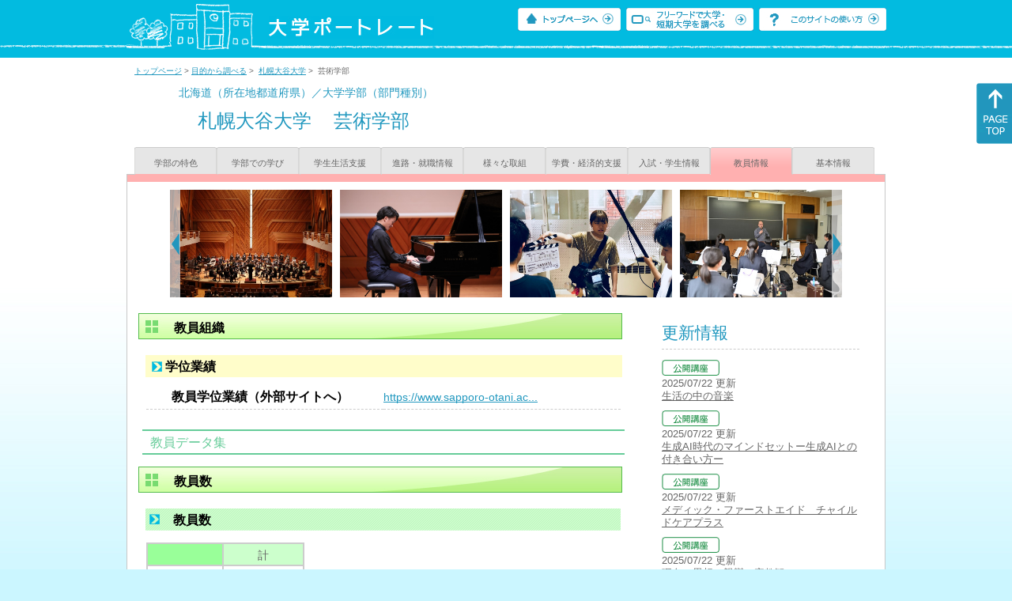

--- FILE ---
content_type: text/html
request_url: https://up-j.shigaku.go.jp/department/category08/00000000007401001.html
body_size: 26498
content:
<!DOCTYPE html PUBLIC "-//W3C//DTD XHTML 1.0 Transitional//EN" "http://www.w3.org/TR/xhtml1/DTD/xhtml1-transitional.dtd">
<html xmlns="http://www.w3.org/1999/xhtml" lang="ja" xml:lang="ja-JP">
  <head>
    <meta http-equiv="content-language" content="ja">
    <meta http-equiv="Content-Type" content="text/html; charset=EUC-JP" />

    <title>	札幌大谷大学&nbsp;芸術学部&nbsp;教員情報｜大学ポートレート</title>
    <meta name="Description" content="" />
    <meta name="viewport" content="width=device-width, initial-scale=1" />

    <meta name="Keywords" content="" />
    <meta http-equiv="content-script-type" content="text/javascript" />

    <script type="text/javascript" src="/components/js/jquery-3.7.0.min.js"></script>
    <script type="text/javascript" src="/components/js/scroll.js"></script>

    <link rel="stylesheet" type="text/css" media="all" href="/components/css_sp/_style.css" />
    
      <link rel="stylesheet" type="text/css" media="all" href="/components/css_sp/_style04y.css" />
        <link rel="stylesheet" type="text/css" media="all" href="/components/css_sp/_style02.css" />
    <link rel="stylesheet" type="text/css" media="all" href="/components/css_sp/_style03.css" />
    <link rel="stylesheet" type="text/css" media="all" href="/components/css_sp/_style05.css" />
    <link rel="stylesheet" type="text/css" media="all" href="/components/css_sp/botei.css" />
    <link rel="stylesheet" type="text/css" media="print" href="/components/css_sp/_style_pr.css" />
    <link rel="stylesheet" type="text/css" media="all" href="/components/css_sp/_style_sp.css" />
    <!--画像スライド-->
    <script type="text/javascript" src="/components/js/jquery.jcarousel.min.js"></script>
    <script type="text/javascript" src="/components/js/mycarousel.js"></script>
    <link rel="stylesheet" type="text/css" href="/components/js/slick.css"/>
    <!--画像スライド-->
    <!--画像ポップアップ-->
    <script type="text/javascript" src="/components/js/lightbox.js"></script>
    <link rel="stylesheet" type="text/css" href="/components/js/lightbox.css" />
    <!--画像ポップアップ-->
    <!--コンテンツオープン-->
    <script type="text/javascript" src="/components/js/open.js"></script>
    <script type="text/javascript" src="/components/js/sp_slide.js"></script>
    <!--コンテンツオープン-->
    <!--サイド動的バナー-->
    <script type="text/javascript" src="/components/js/wrapscroll.js"></script>
    <script type="text/javascript" src="/components/js/margin_top_web.js"></script>
    <!--サイド動的バナー-->
    <!-- ツールチップ開閉 -->
    <script type="text/javascript" src="/components/js/jquery.tooltip.js"></script>
    <script type="text/javascript" src="/components/js/jquery.tooltip_close.js"></script>
    <link rel="stylesheet" type="text/css" href="/components/css_sp/tooltip.css" />
    <!-- ツールチップ開閉 -->
    <!-- モバイル用ヘッダーメニュー -->
    <script type="text/javascript" src="/components/js/sp_nav.js"></script>
    <script type="text/javascript" src="/components/js/close.js"></script>
    <!-- モバイル用ヘッダーメニュー -->
    <!-- Google tag (gtag.js) -->
    <script async src="https://www.googletagmanager.com/gtag/js?id=G-MRBBDQG5LX"></script>
    <script type="text/javascript" src="/components/js/tracking-act.js"></script>
    <!-- Google tag (gtag.js) -->
  </head>

  <body id="univ_style">
    <span itemscope itemtype="http://schema.org/Webpage">
<!--preview_common_header_start-->
<div id="head01">
	<div id="head01_960">
		<div id="head01_style">
			<h1 id="head02"><a href="/"><img src="/components/img/logo_head.jpg" alt="大学ポートレート" /></a></h1>
			<div id="head03" class="sp_none">
				<div class="head04"><a href="/"><img src="/components/img/btn_head01.jpg" alt="トップページへ" /></a></div>
				<div class="head05"><a href="/IndexWords"><img src="/components/img/btn_head02.jpg" alt="フリーワード検索" /></a></div>
				<div class="head06"><a href="https://www.shigaku.go.jp/p_usage_about.htm">
				<img src="/components/img/btn_head03.jpg" alt="このサイトの使い方" /></a></div>
				<div class="clear"></div>
				</div>
			<div class="clear"></div>
		</div>
	</div>

	<dl id="acMenu02" class="pc_none">
		<dt></dt>
		<dd>
			<ul>
				<li><a href="/">トップページ</a></li>
				<li><a href="https://www.shigaku.go.jp/p_ps_about.htm">私立大学・短期大学について</a></li>
				<li><a href="https://www.shigaku.go.jp/p_dic_a.htm">用語辞典</a></li>
				<li><a href="https://www.shigaku.go.jp/p_usage_about.htm">このサイトの使い方</a></li>
				<li><a href="/IndexPurpose">目的から大学・短期大学を調べる</a></li>
				<li><a href="/IndexWords">フリーワードで大学・短期大学を調べる</a></li>
									<li><a href="../category09/00000000007401001.html#03" onclick="close_menu2()">ニュース新着情報</a></li>
											<li><a href="/school/category08/00000000007401000.html#03">設置学部等一覧</a></li>
												</ul>
		</dd>
	</dl>
</div>

<!--preview_common_header_end-->
<div id="style">
		<!--preview_gakubu_header_start-->
	<div class="pan_navi"><span itemprop="breadcrumb"><a href="/">トップページ</a>&nbsp;&gt;&nbsp;<a href="/IndexPurpose">目的から調べる</a>&nbsp;&gt;&nbsp;
		<a href="/school/category07/00000000007401000.html">札幌大谷大学</a>&nbsp;&gt;&nbsp;
		芸術学部
	</span></div>

<span itemprop="mainContentOfPage" itemscope itemtype="http://schema.org/WebPageElement">
	<span class="univ_name004 sp_none">北海道（所在地都道府県）／大学学部（部門種別）</span>
<span itemscope id="GAKUBU_NAME_LOGO">
	<div class="univ_name001">
		<div class="univ_name002">
					</div>
		<h2 class="univ_name003">
			<span class="indent_sp">
				<span itemprop="brand" itemscope itemtype="http://schema.org/CollegeOrUniversity">
					<span itemprop="name">
										<span class="botei_middle pc_none">
					<a href="/school/category07/00000000007401000.html">札幌大谷大学</a>
					</span>
					<span class="botei_middle sp_none">
					札幌大谷大学
					</span>
					</span>
					<span class="sp_none">&nbsp;&nbsp;</span><br class="pc_none"/>
					<span itemprop="name">
										<span class="botei_middle">芸術学部</span>
					</span>
				</span>
			</span>
		</h2>
		<div class="clear"></div>
	</div>
</span>
	<div class="univ_menu_b01">
	<span itemprop="about" itemscope itemtype="http://schema.org/Thing">
		<div class="univ_tab02"><a href="../category01/00000000007401001.html">学部の特色</a></div>
		<div class="univ_tab02"><a href="../category02/00000000007401001.html">学部での学び</a></div>
		<div class="univ_tab02"><a href="../category03/00000000007401001.html">学生生活支援</a></div>
		<div class="univ_tab02"><a href="../category04/00000000007401001.html">進路・就職情報</a></div>
		<div class="univ_tab02"><a href="../category05/00000000007401001.html">様々な取組</a></div>
		<div class="univ_tab02"><a href="../category06/00000000007401001.html">学費・経済的支援</a></div>
		<div class="univ_tab02"><a href="../category07/00000000007401001.html">入試・学生情報</a></div>
		<div class="univ_tab02_on"><a href="../category08/00000000007401001.html"><span itemprop="name">教員情報</span></a></div>
		<div class="univ_tab02"><a href="../category09/00000000007401001.html">基本情報</a></div>
		<div class="clear"></div>
	</span>
	</div>
	<span itemprop="author" itemscope itemtype="http://schema.org/CollegeOrUniversity" itemref="GAKUBU_NAME_LOGO">
<!--preview_gakubu_header_end-->	<div class="univ_style001">
		<!--preview_common_photo_start-->
	<div class="univ_image001 pc_none">
		<div class="center">
							<div class="sub_image01"><a href="/photo/00000000007401001/0_20240720164725.JPG" rel="lightbox"><img src="/photo/00000000007401001/0_20240720164725.JPG" alt="自衛隊合同キャンパスコンサート" title="自衛隊合同キャンパスコンサート"/></a></div>
							<div class="sub_image01"><a href="/photo/00000000007401001/0_20240720164759.JPG" rel="lightbox"><img src="/photo/00000000007401001/0_20240720164759.JPG" alt="音の輪コンサート" title="音の輪コンサート"/></a></div>
							<div class="sub_image01"><a href="/photo/00000000007401001/0_20240726102714.JPG" rel="lightbox"><img src="/photo/00000000007401001/0_20240726102714.JPG" alt="映像制作演習" title="映像制作演習"/></a></div>
							<div class="sub_image01"><a href="/photo/00000000007401001/0_20240726102746.JPG" rel="lightbox"><img src="/photo/00000000007401001/0_20240726102746.JPG" alt="吹奏楽セミナー" title="吹奏楽セミナー"/></a></div>
							<div class="sub_image01"><a href="/photo/00000000007401001/0_20240720165221.jpg" rel="lightbox"><img src="/photo/00000000007401001/0_20240720165221.jpg" alt="授業風景（音楽①）" title="授業風景（音楽①）"/></a></div>
							<div class="sub_image01"><a href="/photo/00000000007401001/0_20240726102811.JPG" rel="lightbox"><img src="/photo/00000000007401001/0_20240726102811.JPG" alt="オープンスタジオツアー" title="オープンスタジオツアー"/></a></div>
							<div class="sub_image01"><a href="/photo/00000000007401001/0_20220728103214.jpg" rel="lightbox"><img src="/photo/00000000007401001/0_20220728103214.jpg" alt="美術制作風景" title="美術制作風景"/></a></div>
							<div class="sub_image01"><a href="/photo/00000000007401001/1_20220728103214.jpg" rel="lightbox"><img src="/photo/00000000007401001/1_20220728103214.jpg" alt="美術制作風景" title="美術制作風景"/></a></div>
							<div class="sub_image01"><a href="/photo/00000000007401001/0_20240720165307.JPG" rel="lightbox"><img src="/photo/00000000007401001/0_20240720165307.JPG" alt="卒業制作展" title="卒業制作展"/></a></div>
					</div>
	</div>
	<div class="jcarousel_container sp_none">
		<div class="univ_image001 jcarousel">
			<ul>
									<li><a href="/photo/00000000007401001/0_20240720164725.JPG" rel="lightbox"><img src="/photo/00000000007401001/0_20240720164725.JPG" alt="自衛隊合同キャンパスコンサート" title="自衛隊合同キャンパスコンサート"/></a></li>
									<li><a href="/photo/00000000007401001/0_20240720164759.JPG" rel="lightbox"><img src="/photo/00000000007401001/0_20240720164759.JPG" alt="音の輪コンサート" title="音の輪コンサート"/></a></li>
									<li><a href="/photo/00000000007401001/0_20240726102714.JPG" rel="lightbox"><img src="/photo/00000000007401001/0_20240726102714.JPG" alt="映像制作演習" title="映像制作演習"/></a></li>
									<li><a href="/photo/00000000007401001/0_20240726102746.JPG" rel="lightbox"><img src="/photo/00000000007401001/0_20240726102746.JPG" alt="吹奏楽セミナー" title="吹奏楽セミナー"/></a></li>
									<li><a href="/photo/00000000007401001/0_20240720165221.jpg" rel="lightbox"><img src="/photo/00000000007401001/0_20240720165221.jpg" alt="授業風景（音楽①）" title="授業風景（音楽①）"/></a></li>
									<li><a href="/photo/00000000007401001/0_20240726102811.JPG" rel="lightbox"><img src="/photo/00000000007401001/0_20240726102811.JPG" alt="オープンスタジオツアー" title="オープンスタジオツアー"/></a></li>
									<li><a href="/photo/00000000007401001/0_20220728103214.jpg" rel="lightbox"><img src="/photo/00000000007401001/0_20220728103214.jpg" alt="美術制作風景" title="美術制作風景"/></a></li>
									<li><a href="/photo/00000000007401001/1_20220728103214.jpg" rel="lightbox"><img src="/photo/00000000007401001/1_20220728103214.jpg" alt="美術制作風景" title="美術制作風景"/></a></li>
									<li><a href="/photo/00000000007401001/0_20240720165307.JPG" rel="lightbox"><img src="/photo/00000000007401001/0_20240720165307.JPG" alt="卒業制作展" title="卒業制作展"/></a></li>
							</ul>
		</div>
					<div class="jcarousel-prev"></div>
			<div class="jcarousel-next"></div>
			</div>
<!--preview_common_photo_end-->												<div class="univ_left01">
											<h3 class="ugakubu_title04g" id="01">教員組織</h3>
				
				<dl class="acMenu04">
																<dt><div class="univ_content11_new">学位業績</div></dt>
						<dd>
							<div class="univ_content12">
								<div class="univ_content13l"><span class="indent_sp02">教員学位業績（外部サイトへ）</span></div>
								<div class="univ_content14r"><a href="https://www.sapporo-otani.ac.jp/about/general/publicinfo_research" target="_blank">https://www.sapporo-otani.ac...</a></div>
								<div class="clear"></div>		
							</div>
						</dd>
										<div class="clear20"></div>
				</dl>
			
						
			
				<div class="btn_shinro_txt">教員データ集</div>
				<div class="clear10"></div>
				
								
																	<h3 class="ugakubu_title04g"  id="02">教員数</h3>
												<dl class="acMenu05">
															<dt><div class="tilte_univ_content11_02new">教員数</div></dt>
								<dd>
																													<table class="gakubu_content01_01_left">
											<tr>
												<td class="univ_content01_02g"></td>
												<td class="ugakubu_content01_02x_02">計</td>
											</tr>
																							<tr>
													<td class="ugakubu_content01_04">2023年</td>
													<td class="ugakubu_content01_02z" >29</td>
												</tr>
																							<tr>
													<td class="ugakubu_content01_04x">2024年</td>
													<td class="ugakubu_content01_02y" >31</td>
												</tr>
																							<tr>
													<td class="ugakubu_content01_04">2025年</td>
													<td class="ugakubu_content01_02z" >31</td>
												</tr>
																					</table>
																		<div class="univ_content01_01_right"></div>
									<div class="clear"></div>
								</dd>
							
																							<dt><div class="tilte_univ_content11_02new">年齢別</div></dt>
								<dd>
																												<table class="univ_content01_01">
											<tr>
												<td class="univ_content01_02g"></td>
												<td class="univ_content01_06g_k">男</td>
												<td class="univ_content01_06g_k">女</td>
												<td class="univ_content01_06g_k">計</td>
											</tr>
											<tr>
												<td class="univ_content01_04_k">20代まで</td>
												<td class="univ_content01_07_k" >0</td>
												<td class="univ_content01_07_k" >0</td>
												<td class="univ_content01_07_k" >0</td>
											</tr>
											<tr>
												<td class="univ_content01_04x_k">30代</td>
												<td class="univ_content01_07x_k" >1</td>
												<td class="univ_content01_07x_k" >2</td>
												<td class="univ_content01_07x_k" >3</td>
											</tr>
											<tr>
												<td class="univ_content01_04_k">40代</td>
												<td class="univ_content01_07_k" >7</td>
												<td class="univ_content01_07_k" >1</td>
												<td class="univ_content01_07_k" >8</td>
											</tr>
											<tr>
												<td class="univ_content01_04x_k">50代</td>
												<td class="univ_content01_07x_k" >10</td>
												<td class="univ_content01_07x_k" >2</td>
												<td class="univ_content01_07x_k" >12</td>
											</tr>
											<tr>
												<td class="univ_content01_04_k">60代</td>
												<td class="univ_content01_07_k" >5</td>
												<td class="univ_content01_07_k" >3</td>
												<td class="univ_content01_07_k" >8</td>
											</tr>
											<tr>
												<td class="univ_content01_04x_k">70代以上</td>
												<td class="univ_content01_07x_k" >0</td>
												<td class="univ_content01_07x_k" >0</td>
												<td class="univ_content01_07x_k" >0</td>
											</tr>
											<tr>
												<td class="univ_content01_04_k">計</td>
												<td class="univ_content01_07_k" >23</td>
												<td class="univ_content01_07_k" >8</td>
												<td class="univ_content01_07_k" >31</td>
											</tr>

										</table>
										<div class="clear"></div>
																	</dd>
												
																							<dt><div class="tilte_univ_content11_02new">職別</div></dt>
								<dd>
																												<table class="univ_content01_01">
											<tr>
												<td class="univ_content01_02g"></td>
												<td class="univ_content01_06g_k">男</td>
												<td class="univ_content01_06g_k">女</td>
												<td class="univ_content01_06g_k">計</td>
											</tr>
											<tr>
												<td class="univ_content01_04_k">学長</td>
												<td class="univ_content01_07_k" >1</td>
												<td class="univ_content01_07_k" >0</td>
												<td class="univ_content01_07_k" >1</td>
											</tr>
											<tr>
												<td class="univ_content01_04x_k">副学長</td>
												<td class="univ_content01_07x_k" >0</td>
												<td class="univ_content01_07x_k" >0</td>
												<td class="univ_content01_07x_k" >0</td>
											</tr>
											<tr>
												<td class="univ_content01_04_k">教授</td>
												<td class="univ_content01_07_k" >16</td>
												<td class="univ_content01_07_k" >5</td>
												<td class="univ_content01_07_k" >21</td>
											</tr>
											<tr>
												<td class="univ_content01_04x_k">准教授</td>
												<td class="univ_content01_07x_k" >3</td>
												<td class="univ_content01_07x_k" >1</td>
												<td class="univ_content01_07x_k" >4</td>
											</tr>
											<tr>
												<td class="univ_content01_04_k">講師</td>
												<td class="univ_content01_07_k" >3</td>
												<td class="univ_content01_07_k" >2</td>
												<td class="univ_content01_07_k" >5</td>
											</tr>
											<tr>
												<td class="univ_content01_04x_k">助教</td>
												<td class="univ_content01_07x_k" >0</td>
												<td class="univ_content01_07x_k" >0</td>
												<td class="univ_content01_07x_k" >0</td>
											</tr>
											<tr>
												<td class="univ_content01_04_k">助手</td>
												<td class="univ_content01_07_k" >0</td>
												<td class="univ_content01_07_k" >0</td>
												<td class="univ_content01_07_k" >0</td>
											</tr>
											<tr>
												<td class="univ_content01_04x_k">計</td>
												<td class="univ_content01_07x_k" >23</td>
												<td class="univ_content01_07x_k" >8</td>
												<td class="univ_content01_07x_k" >31</td>
											</tr>
										</table>
										<div class="clear"></div>
																	</dd>
													</dl>
									
				
											<dl class="acMenu05">
																					<h3 class="ugakubu_title04g" id="03">外国人教員</h3>
							<dt><div class="tilte_univ_content11_02new">職別</div></dt>
							<dd>
																									<table class="univ_content01_01">
										<tr>
											<td class="univ_content01_02g"></td>
											<td class="univ_content01_06g_k">男</td>
											<td class="univ_content01_06g_k">女</td>
											<td class="univ_content01_06g_k">計</td>
										</tr>
										<tr>
											<td class="univ_content01_04_k">学長</td>
											<td class="univ_content01_07_k" >0</td>
											<td class="univ_content01_07_k" >0</td>
											<td class="univ_content01_07_k" >0</td>
										</tr>
										<tr>
											<td class="univ_content01_04x_k">副学長</td>
											<td class="univ_content01_07x_k" >0</td>
											<td class="univ_content01_07x_k" >0</td>
											<td class="univ_content01_07x_k" >0</td>
										</tr>
										<tr>
											<td class="univ_content01_04_k">教授</td>
											<td class="univ_content01_07_k" >1</td>
											<td class="univ_content01_07_k" >0</td>
											<td class="univ_content01_07_k" >1</td>
										</tr>
										<tr>
											<td class="univ_content01_04x_k">准教授</td>
											<td class="univ_content01_07x_k" >0</td>
											<td class="univ_content01_07x_k" >0</td>
											<td class="univ_content01_07x_k" >0</td>
										</tr>
										<tr>
											<td class="univ_content01_04_k">講師</td>
											<td class="univ_content01_07_k" >0</td>
											<td class="univ_content01_07_k" >0</td>
											<td class="univ_content01_07_k" >0</td>
										</tr>
										<tr>
											<td class="univ_content01_04x_k">助教</td>
											<td class="univ_content01_07x_k" >0</td>
											<td class="univ_content01_07x_k" >0</td>
											<td class="univ_content01_07x_k" >0</td>
										</tr>
										<tr>
											<td class="univ_content01_04_k">助手</td>
											<td class="univ_content01_07_k" >0</td>
											<td class="univ_content01_07_k" >0</td>
											<td class="univ_content01_07_k" >0</td>
										</tr>
										<tr>
											<td class="univ_content01_04x_k">計</td>
											<td class="univ_content01_07x_k" >1</td>
											<td class="univ_content01_07x_k" >0</td>
											<td class="univ_content01_07x_k" >1</td>
										</tr>
									</table>
															</dd>
						</dl>
										<div class="clear"></div>
												</div>

		<div class="univ_right01 sp_none">
			<div class="univ_right02">

				<!--preview_side_news_start-->
	<div class="univ_right03">
		<div class="univ_right04">更新情報</div>
		<div class="univ_right05">
					<div class="univ_right06">
			<img src="/components/img/icon_side05.gif" alt="公開講座" />
						</div>
			<div class="univ_right07">2025/07/22&nbsp;更新<br />
															<span itemprop="brand" itemscope itemtype="http://schema.org/CollegeOrUniversity"><span itemprop="events" itemscope itemtype="http://schema.org/EducationEvent"><span itemprop="name"><span itemprop="description"><a href="/school/category08/00000000007401000.html#04" itemprop="sameAs">生活の中の音楽</a></span></span></span></span>												</div>	
					<div class="univ_right06">
			<img src="/components/img/icon_side05.gif" alt="公開講座" />
						</div>
			<div class="univ_right07">2025/07/22&nbsp;更新<br />
															<span itemprop="brand" itemscope itemtype="http://schema.org/CollegeOrUniversity"><span itemprop="events" itemscope itemtype="http://schema.org/EducationEvent"><span itemprop="name"><span itemprop="description"><a href="/school/category08/00000000007401000.html#04" itemprop="sameAs">生成AI時代のマインドセットー生成AIとの付き合い方ー</a></span></span></span></span>												</div>	
					<div class="univ_right06">
			<img src="/components/img/icon_side05.gif" alt="公開講座" />
						</div>
			<div class="univ_right07">2025/07/22&nbsp;更新<br />
															<span itemprop="brand" itemscope itemtype="http://schema.org/CollegeOrUniversity"><span itemprop="events" itemscope itemtype="http://schema.org/EducationEvent"><span itemprop="name"><span itemprop="description"><a href="/school/category08/00000000007401000.html#04" itemprop="sameAs">メディック・ファーストエイド　チャイルドケアプラス</a></span></span></span></span>												</div>	
					<div class="univ_right06">
			<img src="/components/img/icon_side05.gif" alt="公開講座" />
						</div>
			<div class="univ_right07">2025/07/22&nbsp;更新<br />
															<span itemprop="brand" itemscope itemtype="http://schema.org/CollegeOrUniversity"><span itemprop="events" itemscope itemtype="http://schema.org/EducationEvent"><span itemprop="name"><span itemprop="description"><a href="/school/category08/00000000007401000.html#04" itemprop="sameAs">廻向の思想ー親鸞の宗教観ー</a></span></span></span></span>												</div>	
					<div class="univ_right06">
			<img src="/components/img/icon_side05.gif" alt="公開講座" />
						</div>
			<div class="univ_right07">2025/07/22&nbsp;更新<br />
															<span itemprop="brand" itemscope itemtype="http://schema.org/CollegeOrUniversity"><span itemprop="events" itemscope itemtype="http://schema.org/EducationEvent"><span itemprop="name"><span itemprop="description"><a href="/school/category08/00000000007401000.html#04" itemprop="sameAs"> 韓国の近代化とパリパリ（早く早く）文化</a></span></span></span></span>												</div>	
					<div class="univ_right06">
			<img src="/components/img/icon_side03.gif" alt="その他" />
						</div>
			<div class="univ_right07">2025/07/22&nbsp;更新<br />
									<a href="/school/category08/00000000007401000.html#04">2025年度の情報に更新しました</a>
												</div>	
				</div>	
	</div>
<!--preview_side_news_end-->
				<!--preview_side_link_start-->

				<div class="univ_right03">
					<div class="univ_right04">教員情報目次</div>
					<div class="univ_right05">
						<ul class="univ_right08">
							<li><a href="#01">教員組織</a></li>							<li><a href="#02">教員数</a></li>							<li><a href="#03">外国人教員</a></li>						</ul>
					</div>	
				</div>
				<!--preview_side_link_end-->
								<!--preview_side_gakubu_start-->
								<div class="univ_right03">
					<div class="univ_right04">学部・学科情報</div>
					<div class="univ_right05">
											<span itemprop="brand" itemscope itemtype="http://schema.org/CollegeOrUniversity">
											<ul class="univ_right08">
												<span itemprop="department" itemscope itemtype="http://schema.org/CollegeOrUniversity">
							<li>
															<span itemprop="name" class="">
									<a href="/department/category08/00000000007401001.html">芸術学部</a>
								</span>
														</li>
						</span>
												<span itemprop="department" itemscope itemtype="http://schema.org/CollegeOrUniversity">
							<li>
															<span itemprop="name" class="">
									<a href="/department/category08/00000000007401002.html">社会学部</a>
								</span>
														</li>
						</span>
												</ul>
											</span>
										</div>
				</div>
				<!--preview_side_gakubu_end-->
			</div>
		</div>
		<div class="clear"></div>
	</div>
	<!--preview_common_footer_start-->
					</span>
				</span>
			</div>
			<div id="footer01" class="sp_none">
				<div id="footer01_960">
					<div id="footer02">●<a href="/">トップページ</a>&nbsp;●<a href="https://www.shigaku.go.jp/p_ps_about.htm">私立大学・短期大学について</a>&nbsp;●<a href="https://www.shigaku.go.jp/p_dic_a.htm">用語辞典</a>&nbsp;●<a href="https://www.shigaku.go.jp/p_usage_about.htm">サイトの利用方法</a>&nbsp;●<a href="/IndexPurpose">目的から大学・短期大学を調べる</a>&nbsp;●<a href="/IndexWords">フリーワードで大学・短期大学を調べる</a></div>
					<div id="footer04">
						<div class="footer06"><a href="https://portraits.niad.ac.jp/"><img src="/components/img/footer_banner02.jpg" alt="国公私立共通検索のページへ" /></a></div>
						<div class="clear"></div>
					</div>
				</div>
			</div>
			<div id="footer03">
				<div id="footer03_inner">
					<div id="footer03_cright">&copy;&nbsp;2014 日本私立学校振興・共済事業団</div>
				</div>
			</div>

			<div id="move_right" class="sp_none">
				<a href="#head01"><img src="/components/img/bt_gotop.gif" /></a>
			</div>
		</span>
		<script type="text/javascript" src="/components/js/slick.js"></script>
		<script type="text/javascript" src="/components/js/slid_image.js"></script>
	</body>
</html>
<!--preview_common_footer_end-->